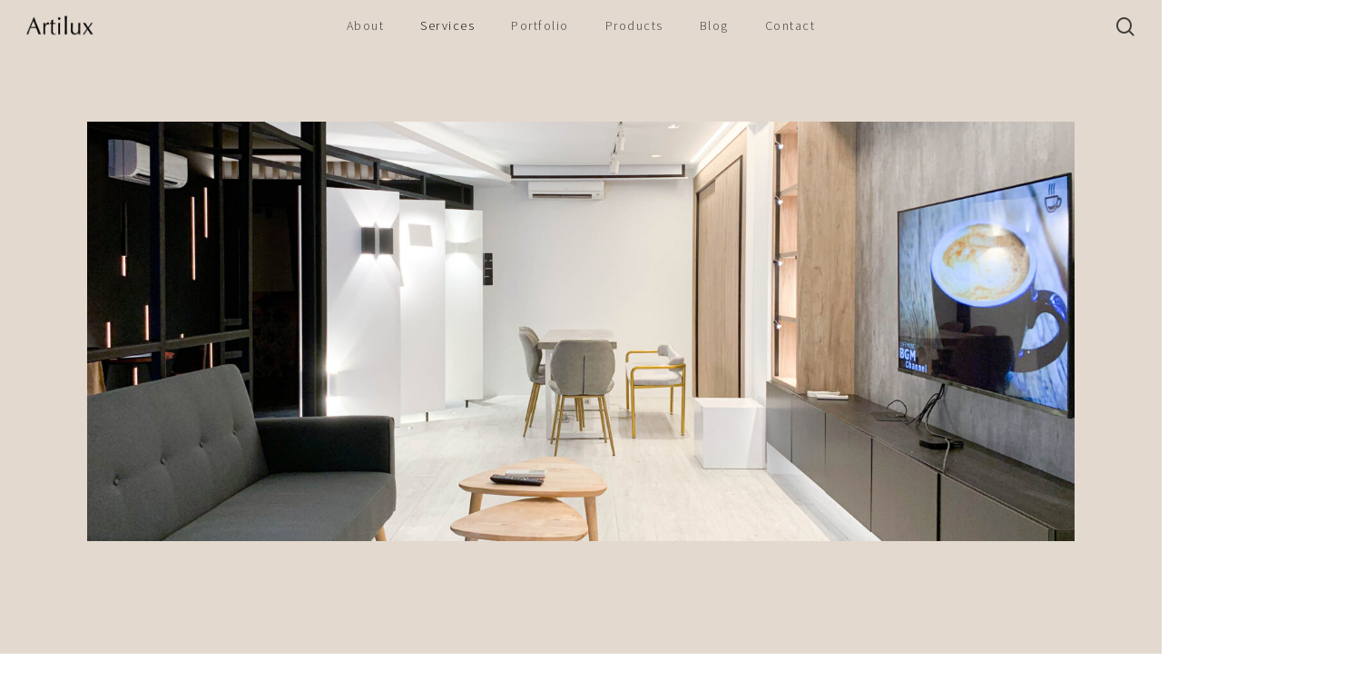

--- FILE ---
content_type: text/css
request_url: https://artiluxsg.com/wp-content/uploads/useanyfont/uaf.css?ver=1662070518
body_size: -457
content:
				@font-face {
					font-family: 'classic-roman-at';
					src: url('/wp-content/uploads/useanyfont/1373Classic-Roman-AT.woff2') format('woff2'),
						url('/wp-content/uploads/useanyfont/1373Classic-Roman-AT.woff') format('woff');
					  font-display: auto;
				}

				.classic-roman-at{font-family: 'classic-roman-at' !important;}

		